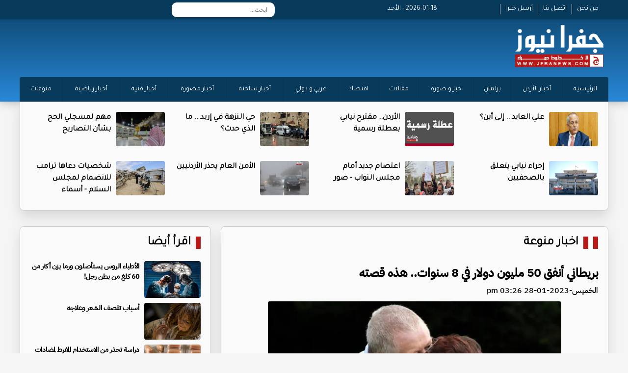

--- FILE ---
content_type: text/html; charset=UTF-8
request_url: https://jfranews.com.jo/article/397096
body_size: 35136
content:
<!DOCTYPE html>
<html dir="rtl" lang="ar">
<head>
<title>بريطاني أنفق 50 مليون دولار في 8 سنوات.. هذه قصته | جفرا نيوز  </title>
<meta charset="utf-8">
<meta name="viewport" content="width=device-width, initial-scale=1.0">
	
	
    <meta property='og:type' content='article'/>
	<meta property='og:title' content='جفرا نيوز : بريطاني أنفق 50 مليون دولار في 8 سنوات.. هذه قصته'/>
	<meta property='og:description' content='بريطاني أنفق 50 مليون دولار في 8 سنوات.. هذه قصته'/>
	<meta property='og:site_name' content='جفرا نيوز'/>
	<meta property="og:image" content="https://jfranews.com.jo/assets/2023-01-28/images/397096_55_1674908797.jpg" />
    <link data-rh="true" rel="amphtml" href="https://jfranews.com.jo/amp/article/397096"/>
    
    <meta property="fb:pages" content="124377194285112" />
    <meta name="mediator_author" content ="فريق التحرير"/>
<link rel='dns-prefetch' href='//s.w.org' /> <link rel="alternate" type="application/rss+xml" title="جفرا نيوز &laquo; الخلاصة" href="https://jfranews.com.jo/feed" />

<meta name="twitter:card" content="summary_large_image">
<meta name="twitter:site" content="@jfra_news1">
<meta name="twitter:creator" content="@jfra_news1">
<meta name="twitter:title" content='بريطاني أنفق 50 مليون دولار في 8 سنوات.. هذه قصته'/>
<meta name="twitter:description" content="....">
<meta property="twitter:url" content="https://jfranews.com.jo/article/397096"/>
<meta name="twitter:image" content="https://jfranews.com.jo/assets/2023-01-28/images/397096_55_1674908797.jpg">

<meta property="og:url" content="https://jfranews.com.jo/article/397096" />
<link rel="canonical" href="https://jfranews.com.jo/article/397096" />
<link rel='shortlink' href='https://jfranews.com.jo/post.php?id=397096' />
<link data-rh="true" rel="amphtml" href="https://jfranews.com.jo/amp/article/397096" data-reactroot=""/>
	
	
	
<link rel="stylesheet" href="/vendor/bootstrap/bootstrap.min.css?v=1.0" />
<link id="effect" rel="stylesheet" type="text/css" media="all" href="/webslidemenu/dropdown-effects/fade-down.css" />
<link rel="stylesheet" type="text/css" media="all" href="/webslidemenu/webslidemenu.css?v=2.0" />
<link id="theme" rel="stylesheet" type="text/css" media="all" href="/webslidemenu/color-skins/white-gry.css?v=2.0" />
<link rel="stylesheet" type="text/css" href="/owlcarousel/assets/owl.carousel.min.css?v=20.20">
<link rel="stylesheet" type="text/css" href="/owlcarousel/assets/owl.theme.default.min.css?v=5.9">
<link href="https://fonts.googleapis.com/css?family=Tajawal" rel="stylesheet">
<link href="https://fonts.googleapis.com/css?family=Almarai" rel="stylesheet">
<link rel="stylesheet" href="/webslidemenu/custom.css?v=11.0" />
<script src="https://kit.fontawesome.com/f9956a316f.js" crossorigin="anonymous"></script>
	
<script type='text/javascript' src='https://platform-api.sharethis.com/js/sharethis.js#property=642aa4b73cccc300126c8106&product=sop' async='async'></script>
	
<!-- Google tag (gtag.js) -->
<script async src="https://www.googletagmanager.com/gtag/js?id=G-ZD0ZMLPR8E"></script>
<script>
  window.dataLayer = window.dataLayer || [];
  function gtag(){dataLayer.push(arguments);}
  gtag('js', new Date());

  gtag('config', 'G-ZD0ZMLPR8E');
</script>
	
	
<!-- Google tag (gtag.js) -->
<script async src="https://www.googletagmanager.com/gtag/js?id=G-M8GW2JFMQ4"></script>
<script>
  window.dataLayer = window.dataLayer || [];
  function gtag(){dataLayer.push(arguments);}
  gtag('js', new Date());

  gtag('config', 'G-M8GW2JFMQ4');
</script>	
</head>

<body><style>
	.fullpage { display: block; padding: 5px; text-align: center; color:#fff; background-color: #920306 ; width:80x; float: left; border-radius: 4px; margin-top: 10px; margin-left: 50px}
	
	.now-lable { }
	.now-11 { margin-top:10px;  padding-left: 10px; background-color: #9D0E10; text-align: right; direction: rtl; font-family: tajawal; font-size: 18px; font-weight: bold; padding: 5px;}
	.now { margin-bottom:5px;}
	.now-11 a { color:#fff; }
	.now-1 {    text-align: center;
    display: block;
    background-color: #000;
    color: #fff;
    font-family: tajawal;
    font-size: 18px;
    font-weight: bold;
    margin-top: 10px;
    padding: 5px;}
	
	.date { color:#fff;}
</style>

<div class="wsmobileheader clearfix"> <a id="wsnavtoggle" class="wsanimated-arrow"><span></span></a> <span class="smllogo"><img src="/images/logo.png" width="80" alt="" /></span>
<a href="/index.php?mode=full" class="fullpage">النسخة الكاملة</a>
  <div class="wssearch clearfix"> <i class="wssearchicon fas fa-search"></i> <i class="wscloseicon fas fa-times"></i>
    <div class="wssearchform clearfix">
      <form>
        <input type="text" placeholder="بحث">
      </form>
    </div>
  </div>
</div>
<!-- Mobile Header -->

<div class="topbarbg  clearfix">
  <div class="top-menu-box hidden-xs">
    <div class="top-menu">
      <div class="row">
        <div class="col-md-3">
          <div class="info-box hidden-xs"> <a href="/page-1" class="info-links">من نحن</a> <a href="/page-2" class="info-links">اتصل بنا</a> <a href="/page-3" class="info-links">أرسل خبرا </a> </div>
        </div>
		  <div class="col-md-2"><div class="date">2026-01-18 - الأحد</div></div>
		  
        <div class="col-md-4">
			
		<div class="search-box">
	<style>
		
		.topmenusearch {
			
			    float: left;
    width: 210px;
    height: 30px;
    position: relative;
    margin: 5px 0px 0px 0px;
}
		
		.btnstyle{
			
	    top: 0px;
    position: absolute;
    left: 0;
    bottom: 0;
    width: 40px;
    line-height: 30px;
    z-index: 1;
    cursor: pointer;
    color: #000;
    z-index: 1000;
    background-color: transparent;
    border: solid 0px;
    -webkit-transition: all 0.7s ease 0s;
    -moz-transition: all 0.7s ease 0s;
    -o-transition: all 0.7s ease 0s;
    transition: all 0.7s ease 0s;		
			
		}
		
		
		.topmenusearch input{
	width: 100%;
    position: relative;
    float: right;
    top: 0;
    right: 0;
    bottom: 0;
    width: 100%;
    border: 0;
    padding: 0;
    margin: 0;
    text-indent: 15px;
    height: 30px;
    z-index: 2;
    outline: none;
    -webkit-border-radius: 50px;
    -moz-border-radius: 50px;
    border-radius: 10px;
    color: #333;
    background-color: #fff;

    font-size: 12px;		
			
		}
		
		
	</style>
		<form action="/search.php" class="topmenusearch" method="get">
            <input placeholder="ابحث..." name="keywords" id="keywords">
            <button class="btnstyle"><i class="searchicon fas fa-search"></i></button>
          </form>			
					
					</div>	
			
			
          
        </div>
        <div class="col-md-3">
          <div class="social hidden-xs"> <a href="https://www.facebook.com/jfranews"><i class="fa-brands fa-square-facebook"></i></a> <a href="https://twitter.com/jfra_news1"><i class="fa-brands fa-square-x-twitter"></i></a> <a href="https://www.instagram.com/jfranews/"><i class="fa-brands fa-square-instagram"></i></a> <a href="https://www.youtube.com/@jfra_news"><i class="fa-brands fa-square-youtube"></i></a> </div>
          <div class="weather-icon hidden-xs"> </div>
        </div>
      </div>
    </div>
  </div>
  <div class="headerwp clearfix">
    <div class="row">
      <div class="col-md-4">
        <div class="desktoplogo clearfix"> <a href="/"><img src="/images/logo.png" alt=""></a> </div>
      </div>
      <div class="col-md-8">
        <div class="header-banner hidden-xs">
			
			<a href="/" class="back-mobile">نسخة الموبايل</a>
		  
		</div>
      </div>
    </div>
  </div>
  <nav class="wsmenu clearfix">
    <ul class="wsmenu-list">
      <li><a href="https://jfranews.com.jo/">الرئيسية</a> </li>
      <li><a href="https://jfranews.com.jo/category-1">أخبار الأردن </a> </li>
      <li><a href="https://jfranews.com.jo/category-18">برلمان</a> </li>
      <li><a href="https://jfranews.com.jo/category-4">خبر و صورة</a> </li>
      <li><a href="https://jfranews.com.jo/category-30">مقالات</a> </li>
      <li><a href="https://jfranews.com.jo/category-21">اقتصاد</a> </li>
      <li><a href="https://jfranews.com.jo/category-2">عربي و دولي</a> </li>
      <li><a href="https://jfranews.com.jo/category-20">أخبار ساخنة</a> </li>
      <li><a href="https://jfranews.com.jo/category-23">أخبار مصورة</a> </li>
      <li><a href="https://jfranews.com.jo/category-11">أخبار فنية</a> </li>
      <li><a href="https://jfranews.com.jo/category-9">أخبار رياضية </a> </li>
      <li><a href="https://jfranews.com.jo/category-19">منوعات</a> </li>

    </ul>
  </nav>
	
    	
    <ul class="mobile-list">
      <li><a href="https://jfranews.com.jo/">الرئيسية</a> </li>
      <li><a href="https://jfranews.com.jo/category-1">أخبار الأردن </a> </li>
      <li><a href="https://jfranews.com.jo/category-18">برلمان</a> </li>
      <li><a href="https://jfranews.com.jo/category-4">خبر و صورة</a> </li>
      <li><a href="https://jfranews.com.jo/category-30">مقالات</a> </li>
      <li><a href="https://jfranews.com.jo/category-21">اقتصاد</a> </li>
      <li><a href="https://jfranews.com.jo/category-2">عربي و دولي</a> </li>
      <li><a href="https://jfranews.com.jo/category-20">أخبار ساخنة</a> </li>
      <li><a href="https://jfranews.com.jo/category-23">أخبار مصورة</a> </li>
      <li><a href="https://jfranews.com.jo/category-11">أخبار فنية</a> </li>
      <li><a href="https://jfranews.com.jo/category-9">أخبار رياضية </a> </li>
      <li><a href="https://jfranews.com.jo/category-19">منوعات</a> </li>

    </ul>	
	
</div>
<section>
  <div class="container top-new-box hidden-xs">
    <div class="row">
	      <div class="col-md-3">
        <div class="top-news"> <a href="https://jfranews.com.jo/article/526465"><img src="/assets/2026-01-18/images/526465_36_1768743348.jpg" alt=""></a>
          <div class="title" ><a href="https://jfranews.com.jo/article/526465">علي العايد .. إلى أين؟</a></div>
        </div>
      </div>      <div class="col-md-3">
        <div class="top-news"> <a href="https://jfranews.com.jo/article/526461"><img src="/assets/2026-01-18/images/526461_59_1768741795.jpg" alt=""></a>
          <div class="title" ><a href="https://jfranews.com.jo/article/526461">الأردن.. مقترح نيابي بعطلة رسمية </a></div>
        </div>
      </div>      <div class="col-md-3">
        <div class="top-news"> <a href="https://jfranews.com.jo/article/526455"><img src="/assets/2026-01-18/images/526455_36_1768740615.png" alt=""></a>
          <div class="title" ><a href="https://jfranews.com.jo/article/526455">حي النزهة في إربد .. ما الذي حدث؟</a></div>
        </div>
      </div>      <div class="col-md-3">
        <div class="top-news"> <a href="https://jfranews.com.jo/article/526452"><img src="/assets/2026-01-18/images/526452_60_1768737405.jpeg" alt=""></a>
          <div class="title" ><a href="https://jfranews.com.jo/article/526452">مهم لمسجلي الحج بشأن التصاريح </a></div>
        </div>
      </div>      <div class="col-md-3">
        <div class="top-news"> <a href="https://jfranews.com.jo/article/526443"><img src="/assets/2026-01-18/images/526443_59_1768731634.jpeg" alt=""></a>
          <div class="title" ><a href="https://jfranews.com.jo/article/526443">إجراء نيابي يتعلق بالصحفيين</a></div>
        </div>
      </div>      <div class="col-md-3">
        <div class="top-news"> <a href="https://jfranews.com.jo/article/526441"><img src="/assets/2026-01-18/images/526441_59_1768730482.jpg" alt=""></a>
          <div class="title" ><a href="https://jfranews.com.jo/article/526441">اعتصام جديد أمام مجلس النواب - صور </a></div>
        </div>
      </div>      <div class="col-md-3">
        <div class="top-news"> <a href="https://jfranews.com.jo/article/526439"><img src="/assets/2026-01-18/images/526439_60_1768730169.jpg" alt=""></a>
          <div class="title" ><a href="https://jfranews.com.jo/article/526439">الأمن العام يحذر الأردنيين</a></div>
        </div>
      </div>      <div class="col-md-3">
        <div class="top-news"> <a href="https://jfranews.com.jo/article/526411"><img src="/assets/2026-01-18/images/526411_36_1768725536.jpeg" alt=""></a>
          <div class="title" ><a href="https://jfranews.com.jo/article/526411">شخصيات دعاها ترامب للانضمام لمجلس السلام - أسماء</a></div>
        </div>
      </div>	
    </div>
  </div>
	
  <div class="container top-new-box mobile-only">
    <div class="row">
	<div class="owl-carousel owl-theme" id="top-news" name="top-news">
	<div class="item">      <div class="col-md-3">
        <div class="top-news"> <a href="https://jfranews.com.jo/article/526465"><img src="/assets/2026-01-18/images/526465_36_1768743348.jpg" alt=""></a>
          <div class="title" ><a href="https://jfranews.com.jo/article/526465">علي العايد .. إلى أين؟</a></div>
        </div>
      </div>
</div>	<div class="item">      <div class="col-md-3">
        <div class="top-news"> <a href="https://jfranews.com.jo/article/526461"><img src="/assets/2026-01-18/images/526461_59_1768741795.jpg" alt=""></a>
          <div class="title" ><a href="https://jfranews.com.jo/article/526461">الأردن.. مقترح نيابي بعطلة رسمية </a></div>
        </div>
      </div>
</div>	<div class="item">      <div class="col-md-3">
        <div class="top-news"> <a href="https://jfranews.com.jo/article/526455"><img src="/assets/2026-01-18/images/526455_36_1768740615.png" alt=""></a>
          <div class="title" ><a href="https://jfranews.com.jo/article/526455">حي النزهة في إربد .. ما الذي حدث؟</a></div>
        </div>
      </div>
</div>	<div class="item">      <div class="col-md-3">
        <div class="top-news"> <a href="https://jfranews.com.jo/article/526452"><img src="/assets/2026-01-18/images/526452_60_1768737405.jpeg" alt=""></a>
          <div class="title" ><a href="https://jfranews.com.jo/article/526452">مهم لمسجلي الحج بشأن التصاريح </a></div>
        </div>
      </div>
</div>	<div class="item">      <div class="col-md-3">
        <div class="top-news"> <a href="https://jfranews.com.jo/article/526443"><img src="/assets/2026-01-18/images/526443_59_1768731634.jpeg" alt=""></a>
          <div class="title" ><a href="https://jfranews.com.jo/article/526443">إجراء نيابي يتعلق بالصحفيين</a></div>
        </div>
      </div>
</div>	<div class="item">      <div class="col-md-3">
        <div class="top-news"> <a href="https://jfranews.com.jo/article/526441"><img src="/assets/2026-01-18/images/526441_59_1768730482.jpg" alt=""></a>
          <div class="title" ><a href="https://jfranews.com.jo/article/526441">اعتصام جديد أمام مجلس النواب - صور </a></div>
        </div>
      </div>
</div>	<div class="item">      <div class="col-md-3">
        <div class="top-news"> <a href="https://jfranews.com.jo/article/526439"><img src="/assets/2026-01-18/images/526439_60_1768730169.jpg" alt=""></a>
          <div class="title" ><a href="https://jfranews.com.jo/article/526439">الأمن العام يحذر الأردنيين</a></div>
        </div>
      </div>
</div>	<div class="item">      <div class="col-md-3">
        <div class="top-news"> <a href="https://jfranews.com.jo/article/526411"><img src="/assets/2026-01-18/images/526411_36_1768725536.jpeg" alt=""></a>
          <div class="title" ><a href="https://jfranews.com.jo/article/526411">شخصيات دعاها ترامب للانضمام لمجلس السلام - أسماء</a></div>
        </div>
      </div>
</div>		
	</div>
    </div>
  </div>	
</section>
<style>
	.main-article { display: none;}
	.main-article-mobile img { height: 340px !important; }
	.post-image { text-align: center; margin-bottom: 10px; margin-top: 10px;}
	.post-image img { width:80%; margin-left: auto; margin-right: auto; border-radius: 4px;}
	
	.content-box { direction: rtl; font-family: newRegular; text-align: right; color: #000; padding: 10px;}
	.content-box h1 { font-size: 24px; font-weight: bold; margin-bottom: 10px;}
	.content-text { font-size: 20px; line-height: 38px; }
	
	.content-box h2 {font-size: 22px; font-weight: bold; margin-bottom: 10px; color:#083a5b}
	.source { color:#083a5b;font-family: newRegular; font-size: 18px; font-weight: bold; display: block; width:80px; float: right;}
	
	
	.big-right{ list-style:none; padding: 0px; margin: 0px;overflow: auto;  margin-top: 0px; margin-right: 10px;}
	.big-right li { height: 80px; overflow: hidden; margin-bottom: 5px;}
	.big-right li img { width: 115px; height: 75px !important;  float: right; margin-left: 10px; border-radius: 4px;}
	.big-right li .title {font-family: newRegular; font-size: 14px; direction: rtl; text-align: right}
	.big-right li .title  a{ color:#000; font-weight: bold}
	.big-right li:last-child { margin-bottom: 0px !important; height: 92px !important;}		
	
	.post-photos {list-style: none;}
	.post-photos li img { width:97%; border-radius: 4px; margin-bottom: 20px;}
	
		.video-container {
	position: relative;
	padding-bottom: 56.25%; /* 16:9 */
	padding-top: 25px;
	height: 0;
}
.video-container iframe {
	position: absolute;
	top: 0;
	left: 0;
	width: 100%;
	height: 100%;
}
	
	.banner-content { margin-top: 10px;}
	.banner-content img { width:100%; border-radius: 4px;}
	
</style>

<section style="margin-top: 15px;"  class="pad-mobile">
  <div class="container">
    <div class="row">
      <div class="col-sm-8">
        <div class="pl10">
          <div class="container bottom-new-box  ">
            <div class="home-section"><a href="#"><a href="/category-19">اخبار منوعة</a> </a> <i class="fas fa-chevron-left"></i></div>
            <div class="content-box">
				<h1>بريطاني أنفق 50 مليون دولار في 8 سنوات.. هذه قصته</h1>
				
				<h2></h2>
				<div class="createdate"> الخميس-2023-01-28 03:26 pm</div>
				
				
				<div class="sharethis-inline-share-buttons"></div>

				 <div class="post-image"><img src="/assets/2023-01-28/images/397096_55_1674908797.jpg" /></div>
				
				
            
            <div class="banner-content" > 


            </div>
          
            			
				
				<div class="content-text">
				<span class="source">جفرا نيوز - </span>
<div>أظهرت وثائق انكشفت مؤخراً في بريطانيا أن رجلاً توفي في العام 2019 أنفق قبل وفاته أكثر من 40 مليون جنيه استرليني (50 مليون دولار)، وذلك خلال السنوات الثمانية الأخيرة من حياته، ما يعني أنه كان ينفق نحو 100 ألف جنيه استرليني أسبوعياً طيلة السنوات الأخيرة من حياته.</div>
<div><br />
	</div>
<div>وفي التفاصيل التي كشفتها جريدة "اندبندنت" البريطانية، واطلعت عليها "العربية نت" فقد تبين أن كولين وير أنفق كل هذه المبالغ الضخمة، قبل أن يفارق الحياة في العام 2019 متأثراً بمرض نادر يُدعى "سيبسيس" وهو المرض الذي أدى الى تعفن في الدم وفشل كلوي حاد انتهى بوفاته.</div>
<div><br />
	</div>
<div>أما مصدر هذه الأموال التي كان ينفقها ببذخ كبير فقد كان الجائزة العملاقة التي فاز بها في العام 2011، عندما ربح مبلغ 161 مليون جنيه استرليني (200 مليون دولار أميركي) وذلك في لعبة اليانصيب الشهيرة (EuroMillions 40) وكان وير آنذاك أكبر فائز في تاريخ هذه اللعبة حيث لم يكن قد سبقه أحد الى تحقيق هذا الرقم العملاق من الأرباح.</div>
<div><br />
	</div>
<div>وخلال الفترة من 2011 وحتى وفاته في 2019 أنفق وير أكثر من 40 مليون جنيه استرليني، بينما ترك وراءه 121 مليوناً، حيث وافته المنية قبل أن يتمكن من الاستفادة بهذا المبلغ أو إنفاقه.</div>
<div><br />
	</div>
<div>وكان كولين وير وزوجته كريستين أكبر الفائزين في مسابقة (EuroMillions) في أوروبا، لكنهم خسروا هذا اللقب لاحقاً عندما فاز شخص مجهول في إيطاليا بالجائزة الأكبر وقيمتها 193 مليون جنيه إسترليني.</div>
<div><br />
	</div>
<div>وقبل فوزه بالجائزة الكبرى كان وير يعمل كمصور، بينما عملت زوجته السابقة كريستين سابقاً كممرضة نفسية.</div>
<div><br />
	</div>
<div>وبحسب الوثائق فقد تبين أن وير ترك بعد وفاته مجموعة واسعة من الاستثمارات بما في ذلك العقارات الفاخرة والسيارات والاستثمارات الرياضية، فضلاً عن إنشاء صندوق ائتماني خيري.</div>
<div><br />
	</div>
<div>وكان وير مؤيداً للحزب الوطني الاسكتلندي، حيث تبرع لحملة استقلال الحزب في العام 2014، واستمر في تقديم المساهمات المالية للحزب بعد ذلك، وعند وفاته قالت الوزيرة الأولى في اسكتلندا نيكولا ستورجون إنها "حزينة للغاية" لسماعها نبأ وفاة وير. وأضافت: "لقد فقد الحزب الوطني الاسكتلندي وحركة الاستقلال صديقاً حقيقياً اليوم وسنفتقده كثيراً".</div>
<div><br />
	</div>
<div>وبحسب "اندبندنت" فقد ترك وير سيارة "جاغوار" فارهة عمرها ثلاث سنوات، وأخرى "بينتلي" عتيقة وعدد من سيارات المرسيدس، كما استثمر أيضاً في سباق الخيل، وامتلك ثلاثة سلالات أصيلة منها. وعند وفاته، سُجل أنه يمتلك أيضاً مجوهرات وأثاثاً وأعمالاً فنية تقدر قيمتها بنحو 212 ألف جنيه إسترليني.</div>
<div><br />
	</div>
<div style="direction:rtl; text-align:right"></div>     



				</div>
				
				<div class="sharethis-inline-share-buttons"></div>
				
				
            
            <div class="banner-content" > 
<div class="pseAD">
    <div id="pseAD-01"></div>
    <script>
        var script = document.createElement("script"); script.src = "https://ad.pse.news/jfranews/pse1.js?v=" + new Date().getTime(); script.async = true; script.crossOrigin = "anonymous"; document.body.appendChild(script);
    </script>
</div>

            </div>
          
            				
		
				
				
			   <div class="content-text">
                             
			  
			   </div>
            <div class="content-text">
              <ul class="post-photos">
                              </ul>
            </div>
				  				
				
			
				
            <div class="banner-content"><a href="https://eshop.jo.zain.com/ar/internet/5g-postpaid/packages?utm_source=JafraNews&utm_medium=Banner&utm_campaign=5G_PostPaidInternet" target="_blank"><img src="/assets/banners/1c4246ec3f6956d3fdbcbfd9c13be8b1.jpg" width="650" height="100" /></a></div>
            <div class="banner-content"><a href="https://www.mota.gov.jo/Ar/Pages/%D9%87%D9%8A%D8%A6%D8%A9_%D8%AA%D9%86%D8%B4%D9%8A%D8%B7_%D8%A7%D9%84%D8%B3%D9%8A%D8%A7%D8%AD%D8%A9" target="_blank"><img src="/assets/banners/c70653eeb1b49247668b57af2ded6e48.jpeg" width="650" height="100" /></a></div>				
				
				
            </div>
          </div>
        </div>
      </div>
      <div class="col-sm-4">
        <div class="pr10">
          <div class="container bottom-new-box  ">
            <div class="home-section"><a href="#">اقرأ أيضا </a> <i class="fas fa-chevron-left"></i></div>
            <ul class="big-right">
			            <li><a href="https://jfranews.com.jo/article/526417"><img src="/assets/2026-01-18/images/65_news_1768725889.jpg" alt=""></a>
              <div class="title" ><a href="https://jfranews.com.jo/article/526417">الأطباء الروس يستأصلون ورما يزن أكثر من 60 كلغ من بطن رجل!</a></div>
            </li>
            <li><a href="https://jfranews.com.jo/article/526414"><img src="/assets/2026-01-18/images/65_news_1768725813.jpg" alt=""></a>
              <div class="title" ><a href="https://jfranews.com.jo/article/526414">أسباب تقصف الشعر وعلاجه</a></div>
            </li>
            <li><a href="https://jfranews.com.jo/article/526413"><img src="/assets/2026-01-18/images/65_news_1768725736.jpg" alt=""></a>
              <div class="title" ><a href="https://jfranews.com.jo/article/526413">دراسة تحذر من الاستخدام المفرط لمضادات الحيوية</a></div>
            </li>
            <li><a href="https://jfranews.com.jo/article/526410"><img src="/assets/2026-01-18/images/65_news_1768725418.jpg" alt=""></a>
              <div class="title" ><a href="https://jfranews.com.jo/article/526410">تأثير المشروبات والأطعمة الحارة والساخنة على الصحة</a></div>
            </li>
            <li><a href="https://jfranews.com.jo/article/526408"><img src="/assets/2026-01-18/images/65_news_1768725285.png" alt=""></a>
              <div class="title" ><a href="https://jfranews.com.jo/article/526408">دراسة روسية تكشف صلة بين السمنة والسرطان</a></div>
            </li>
            <li><a href="https://jfranews.com.jo/article/526407"><img src="/assets/2026-01-18/images/65_news_1768725000.webp" alt=""></a>
              <div class="title" ><a href="https://jfranews.com.jo/article/526407">سيارة الشيخ محمد متولي الشعراوي تُحدث ضجة </a></div>
            </li>
            <li><a href="https://jfranews.com.jo/article/526354"><img src="/assets/2026-01-17/images/526354_55_1768679724.jpg" alt=""></a>
              <div class="title" ><a href="https://jfranews.com.jo/article/526354">دراسة تربط بين أطعمة يومية واضطراب بالتوحد</a></div>
            </li>
            <li><a href="https://jfranews.com.jo/article/526353"><img src="/assets/2026-01-17/images/526353_55_1768679670.jpg" alt=""></a>
              <div class="title" ><a href="https://jfranews.com.jo/article/526353">العلماء يكتشفون أخيراً سبب آلام العضلات الناتجة عن أدوية الكوليسترول</a></div>
            </li>
            </ul>
          </div>
        </div>
      </div>
    </div>
  </div>
</section>


<style>
		.footer-logo {
			margin-top: 30px;
			margin-bottom: 10px
		}
		
		.footer-logo img {
			width: 200px;
		}
		
		.footer-link {
			list-style: none;
			margin-top: 25px;
		}
		
		.footer-link li {
			text-align: right;
			font-family: Tajawal;
			font-size: 14px;
		}
		
		.footer-link li a {
			color: #fff;
		}
		
		.social-footer {
			overflow: hidden;
			margin-top: 0px;
			text-align: center;
			margin-right: 50px;
			margin-bottom: 30px;
		}
		
		.social-footer a {
			font-size: 26px;
			color: #fff;
			display: inline-block;
			margin-left: 5px;
			margin-right: 5px;
		}
		
		.copy {
			font-family: Tajawal;
			font-size: 14px;
			text-align: center;
			margin-bottom: 30px;
			color: #fff;
			direction: ltr;
		}
	</style>
	<style>
		.footer-logo {
			margin-top: 10px;
			margin-bottom: 10px
		}
		
		.footer-logo img {
			width: 200px;
		}
		
		.footer-link {
			list-style: none;
			margin-top: 25px;
		}
		
		.footer-link li {
			text-align: right;
			font-family: Tajawal;
			font-size: 14px;
		}
		
		.footer-link li a {
			color: #FFF;
		}
		
		.social-footer {
			overflow: hidden;
			margin-top: 0px;
			text-align: center;
			margin-right: 50px;
			margin-bottom: 0px;
		}
		
		.social-footer a {
			font-size: 26px;
			color: #000;
			display: inline-block;
			margin-left: 5px;
			margin-right: 5px;
		}
		
		.copy {
			font-family: Tajawal;
			font-size: 14px;
			text-align: center;
			margin-bottom: 30px;
			color: #000;
			direction: ltr;
		}
		
		.bg-gray {
			    /* background: url(../images/topbg.jpg) top center no-repeat; */
    box-shadow: 0 0 20px rgba(0, 0, 0, .3);
    background: #0a4066;
    background: -webkit-linear-gradient(#0a4066, #2989d8);
    background: -o-linear-gradient(#0a4066, #2989d8);
    background: -moz-linear-gradient(#0a4066, #2989d8);
    background: linear-gradient(#0a4066, #2989d8);
			padding-top: 15px;
		}
	</style>

	<div class="container-fluid bg-gray">
		<div class="container">
			<div class="row">
				<div class="col-md-3">
					<div class="footer-logo"> <img src="images/logo.png" alt=""/> </div>
					<!--<div class="social-footer"> <a href="https://www.facebook.com//"><i class="fa-brands fa-square-facebook"></i></a> <a href="https://twitter.com//"><i class="fa-brands fa-square-x-twitter"></i></a> <a href="https://www.instagram.com//"><i class="fa-brands fa-square-instagram"></i></a> <a href="https://www.youtube.com/@"><i class="fa-brands fa-square-youtube"></i></a> </div>-->
				</div>






      
      



				<div class="col-md-2">
					<ul class="footer-link">
						<li><a href="/home">الرئيســية</a> </li>
						<li><a href="/page-1">من نحن </a> </li>
						<li><a href="/page-2">اتصل بنا </a> </li>
					</ul>
				</div>
				<div class="col-md-2">
					<ul class="footer-link">
      <li><a href="https://jfranews.com.jo/category-1">أخبار الأردن </a> </li>
      <li><a href="https://jfranews.com.jo/category-2">عربي و دولي</a> </li>
 <li><a href="https://jfranews.com.jo/category-21">اقتصاد</a> </li>						
      <li><a href="https://jfranews.com.jo/category-18">برلمان</a> </li>
	 <li><a href="https://wikiarab.com" rel="dofollow">منوعات</a> </li>
						
						
						

					</ul>
				</div>
				<div class="col-md-2">
					<ul class="footer-link">
					      <li><a href="https://jfranews.com.jo/category-4">خبر و صورة</a> </li>	
						
      				<li><a href="https://jfranews.com.jo/category-30">مقالات</a> </li>
     <li><a href="https://jfranews.com.jo/category-9">أخبار رياضية </a> </li>

						<li><a href="https://jfranews.com.jo/category-19">منوعات</a> </li>
					</ul>
				</div>
				<div class="col-md-3">
					<ul class="footer-link">
      <li><a href="https://jfranews.com.jo/category-20">أخبار ساخنة</a> </li>
      <li><a href="https://jfranews.com.jo/category-23">أخبار مصورة</a> </li>
      <li><a href="https://jfranews.com.jo/category-11">أخبار فنية</a> </li>
		<li><a href="https://falmarsoumy.com/">	فرحان المرسومي </a> </li>				
					

					</ul>
				</div>
				<div class="col-md-12">
					<div class="copy">© جميع الحقوق محفوظة  لوكالة جفرا نيوز  2024 </div>
					
			<div class="developed">
				<style>
					.developed { width:300px; border-radius: 4px; text-align: center; font-size: 15px; font-family: helveticaneuebold; background-color: #fff; padding: 10px; direction: rtl; margin-left: auto; margin-right: auto; color:#333 !important; overflow: hidden; margin-bottom: 20px;}
					.developed img { width:120px;  }
				</style>
				تصميم و تطوير <a href="https://vertexjo.com/arb"><img src="https://vertexjo.com/img/logo-eye.png"></a>
				</div>						
					
				</div>
			</div>
		</div>
	</div>

<script type="text/javascript" src="/vendor/jquery/jquery-3.2.1.min.js"></script> 
<script type="text/javascript" src="/vendor/bootstrap/bootstrap.min.js"></script> 
<script type="text/javascript" src="/owlcarousel/owl.carousel.min.js" ></script> 
<script type="text/javascript" src="/webslidemenu/webslidemenu.js"></script> 
<script type="text/javascript" language="javascript" src="/js/vertex.js?v=1"></script>
<script type="text/javascript" language="javascript">
			$( "#main1" ).fadeIn( "50" );

			var numlist = 1;
			var action = 'auto';

			function timedCountmain( action ) {

				if ( action == 'auto' ) {
					switch_fad( 'main', numlist, 6, 'auto' );
					numlist = numlist + 1;
					if ( numlist == 7 ) {
						numlist = 1;
					}
					setTimeout( "timedCountmain(action)", 7000 );
				}
			}
			timedCountmain( action );
		</script>

<script type="text/javascript">
    $(document).ready(function () {
      $("a[data-theme]").click(function () {
        $("head link#theme").attr("href", $(this).data("theme"));
        $(this).toggleClass('active').siblings().removeClass('active');
      });
      $("a[data-effect]").click(function () {
        $("head link#effect").attr("href", $(this).data("effect"));
        $(this).toggleClass('active').siblings().removeClass('active');
      });
    });
  </script> 
<script>
	
$(document).ready(function() {
              var owl = $('#top-news');
              owl.owlCarousel({
                rtl: true,
                margin: 10,
				autoplayTimeout:2000,
                nav: true,
				smartSpeed:500, 
			    autoplay:true, 
                loop: true,
				dots:false,
				  slideBy:1,
				loop: true,
				navText: ['<i class="fa-solid fa-angles-left"></i>','<i class="fa-solid fa-angles-right"></i>'], 
                responsive: {
                  0: {
                    items: 1
                  },
                  600: {
                    items: 1
                  },
	                  850: {
                    items: 1
                  },
                  1000: {
                    items: 1
                  }
                }
              })
            })	;
	
	
	$(document).ready(function() {
              var owl = $('#main-news');
              owl.owlCarousel({
                rtl: true,
                margin: 10,
				autoplayTimeout:5000,
                nav: true,
				smartSpeed:500, 
			    autoplay:true, 
                loop: true,
				dots:false,
				 slideBy:1,
				loop: true,
				navText: ['<i class="fa-solid fa-circle-chevron-left"></i>','<i class="fa-solid fa-circle-chevron-right"></i>'], 
                responsive: {
                  0: {
                    items: 1
                  },
                  600: {
                    items: 1
                  },
	                  850: {
                    items: 1
                  },
                  1000: {
                    items: 1
                  }
                }
              })
            })	
	
</script>
</body>
</html>

--- FILE ---
content_type: text/html; charset=utf-8
request_url: https://www.google.com/recaptcha/api2/aframe
body_size: 267
content:
<!DOCTYPE HTML><html><head><meta http-equiv="content-type" content="text/html; charset=UTF-8"></head><body><script nonce="Guyqc51dDBRgJFC79_6yHA">/** Anti-fraud and anti-abuse applications only. See google.com/recaptcha */ try{var clients={'sodar':'https://pagead2.googlesyndication.com/pagead/sodar?'};window.addEventListener("message",function(a){try{if(a.source===window.parent){var b=JSON.parse(a.data);var c=clients[b['id']];if(c){var d=document.createElement('img');d.src=c+b['params']+'&rc='+(localStorage.getItem("rc::a")?sessionStorage.getItem("rc::b"):"");window.document.body.appendChild(d);sessionStorage.setItem("rc::e",parseInt(sessionStorage.getItem("rc::e")||0)+1);localStorage.setItem("rc::h",'1768761164866');}}}catch(b){}});window.parent.postMessage("_grecaptcha_ready", "*");}catch(b){}</script></body></html>